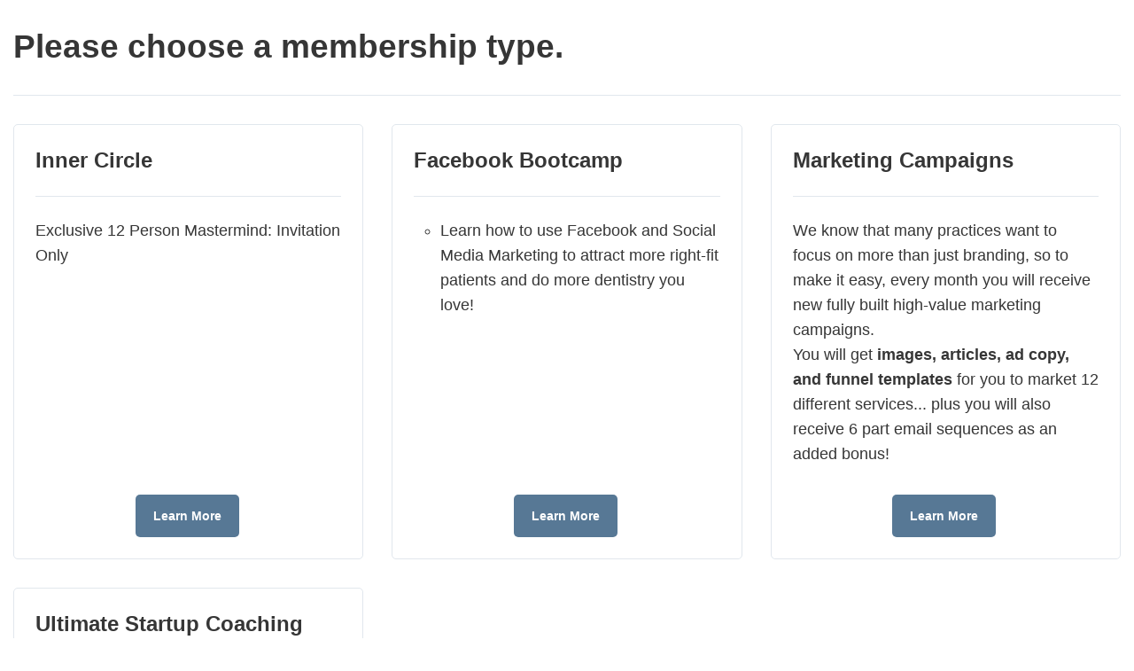

--- FILE ---
content_type: text/html; charset=UTF-8
request_url: https://members.deliveringwow.com/courses/safe-amalgam-removal-3/
body_size: 8853
content:
<!DOCTYPE html>
<html lang="en-US">
<head>
  <meta charset="UTF-8">
  <meta name="viewport" content="width=device-width">
  <meta name='robots' content='index, follow, max-image-preview:large, max-snippet:-1, max-video-preview:-1' />
	<style>img:is([sizes="auto" i], [sizes^="auto," i]) { contain-intrinsic-size: 3000px 1500px }</style>
	
	<!-- This site is optimized with the Yoast SEO plugin v24.7 - https://yoast.com/wordpress/plugins/seo/ -->
	<title>Safe Amalgam Removal - Delivering Wow Dental Education™</title>
	<link rel="canonical" href="https://members.deliveringwow.com/courses/safe-amalgam-removal-3/" />
	<meta property="og:locale" content="en_US" />
	<meta property="og:type" content="article" />
	<meta property="og:title" content="Safe Amalgam Removal - Delivering Wow Dental Education™" />
	<meta property="og:url" content="https://members.deliveringwow.com/courses/safe-amalgam-removal-3/" />
	<meta property="og:site_name" content="Delivering Wow Dental Education™" />
	<meta property="og:image" content="https://members.deliveringwow.com/wp-content/uploads/2022/12/DWOW-51.png" />
	<meta property="og:image:width" content="500" />
	<meta property="og:image:height" content="334" />
	<meta property="og:image:type" content="image/png" />
	<meta name="twitter:card" content="summary_large_image" />
	<script type="application/ld+json" class="yoast-schema-graph">{"@context":"https://schema.org","@graph":[{"@type":"WebPage","@id":"https://members.deliveringwow.com/courses/safe-amalgam-removal-3/","url":"https://members.deliveringwow.com/courses/safe-amalgam-removal-3/","name":"Safe Amalgam Removal - Delivering Wow Dental Education™","isPartOf":{"@id":"https://members.deliveringwow.com/#website"},"datePublished":"2019-03-28T22:49:40+00:00","breadcrumb":{"@id":"https://members.deliveringwow.com/courses/safe-amalgam-removal-3/#breadcrumb"},"inLanguage":"en-US","potentialAction":[{"@type":"ReadAction","target":["https://members.deliveringwow.com/courses/safe-amalgam-removal-3/"]}]},{"@type":"BreadcrumbList","@id":"https://members.deliveringwow.com/courses/safe-amalgam-removal-3/#breadcrumb","itemListElement":[{"@type":"ListItem","position":1,"name":"Home","item":"https://members.deliveringwow.com/"},{"@type":"ListItem","position":2,"name":"Course","item":"https://members.deliveringwow.com/courses/"},{"@type":"ListItem","position":3,"name":"Safe Amalgam Removal"}]},{"@type":"WebSite","@id":"https://members.deliveringwow.com/#website","url":"https://members.deliveringwow.com/","name":"Delivering Wow Dental Education™","description":"Dentistry&#039;s Most Comprehensive Business Coaching &amp; Online Education For Doctors and The Entire Team.","publisher":{"@id":"https://members.deliveringwow.com/#organization"},"potentialAction":[{"@type":"SearchAction","target":{"@type":"EntryPoint","urlTemplate":"https://members.deliveringwow.com/?s={search_term_string}"},"query-input":{"@type":"PropertyValueSpecification","valueRequired":true,"valueName":"search_term_string"}}],"inLanguage":"en-US"},{"@type":"Organization","@id":"https://members.deliveringwow.com/#organization","name":"Delivering Wow Dental Education™","url":"https://members.deliveringwow.com/","logo":{"@type":"ImageObject","inLanguage":"en-US","@id":"https://members.deliveringwow.com/#/schema/logo/image/","url":"https://members.deliveringwow.com/wp-content/uploads/2022/12/DWOW-51.png","contentUrl":"https://members.deliveringwow.com/wp-content/uploads/2022/12/DWOW-51.png","width":500,"height":334,"caption":"Delivering Wow Dental Education™"},"image":{"@id":"https://members.deliveringwow.com/#/schema/logo/image/"}}]}</script>
	<!-- / Yoast SEO plugin. -->


<link rel="alternate" type="application/rss+xml" title="Delivering Wow Dental Education™ &raquo; Feed" href="https://members.deliveringwow.com/feed/" />
<link rel="alternate" type="application/rss+xml" title="Delivering Wow Dental Education™ &raquo; Comments Feed" href="https://members.deliveringwow.com/comments/feed/" />
<script>
window._wpemojiSettings = {"baseUrl":"https:\/\/s.w.org\/images\/core\/emoji\/15.0.3\/72x72\/","ext":".png","svgUrl":"https:\/\/s.w.org\/images\/core\/emoji\/15.0.3\/svg\/","svgExt":".svg","source":{"concatemoji":"https:\/\/members.deliveringwow.com\/wp-includes\/js\/wp-emoji-release.min.js?ver=6.7.4"}};
/*! This file is auto-generated */
!function(i,n){var o,s,e;function c(e){try{var t={supportTests:e,timestamp:(new Date).valueOf()};sessionStorage.setItem(o,JSON.stringify(t))}catch(e){}}function p(e,t,n){e.clearRect(0,0,e.canvas.width,e.canvas.height),e.fillText(t,0,0);var t=new Uint32Array(e.getImageData(0,0,e.canvas.width,e.canvas.height).data),r=(e.clearRect(0,0,e.canvas.width,e.canvas.height),e.fillText(n,0,0),new Uint32Array(e.getImageData(0,0,e.canvas.width,e.canvas.height).data));return t.every(function(e,t){return e===r[t]})}function u(e,t,n){switch(t){case"flag":return n(e,"\ud83c\udff3\ufe0f\u200d\u26a7\ufe0f","\ud83c\udff3\ufe0f\u200b\u26a7\ufe0f")?!1:!n(e,"\ud83c\uddfa\ud83c\uddf3","\ud83c\uddfa\u200b\ud83c\uddf3")&&!n(e,"\ud83c\udff4\udb40\udc67\udb40\udc62\udb40\udc65\udb40\udc6e\udb40\udc67\udb40\udc7f","\ud83c\udff4\u200b\udb40\udc67\u200b\udb40\udc62\u200b\udb40\udc65\u200b\udb40\udc6e\u200b\udb40\udc67\u200b\udb40\udc7f");case"emoji":return!n(e,"\ud83d\udc26\u200d\u2b1b","\ud83d\udc26\u200b\u2b1b")}return!1}function f(e,t,n){var r="undefined"!=typeof WorkerGlobalScope&&self instanceof WorkerGlobalScope?new OffscreenCanvas(300,150):i.createElement("canvas"),a=r.getContext("2d",{willReadFrequently:!0}),o=(a.textBaseline="top",a.font="600 32px Arial",{});return e.forEach(function(e){o[e]=t(a,e,n)}),o}function t(e){var t=i.createElement("script");t.src=e,t.defer=!0,i.head.appendChild(t)}"undefined"!=typeof Promise&&(o="wpEmojiSettingsSupports",s=["flag","emoji"],n.supports={everything:!0,everythingExceptFlag:!0},e=new Promise(function(e){i.addEventListener("DOMContentLoaded",e,{once:!0})}),new Promise(function(t){var n=function(){try{var e=JSON.parse(sessionStorage.getItem(o));if("object"==typeof e&&"number"==typeof e.timestamp&&(new Date).valueOf()<e.timestamp+604800&&"object"==typeof e.supportTests)return e.supportTests}catch(e){}return null}();if(!n){if("undefined"!=typeof Worker&&"undefined"!=typeof OffscreenCanvas&&"undefined"!=typeof URL&&URL.createObjectURL&&"undefined"!=typeof Blob)try{var e="postMessage("+f.toString()+"("+[JSON.stringify(s),u.toString(),p.toString()].join(",")+"));",r=new Blob([e],{type:"text/javascript"}),a=new Worker(URL.createObjectURL(r),{name:"wpTestEmojiSupports"});return void(a.onmessage=function(e){c(n=e.data),a.terminate(),t(n)})}catch(e){}c(n=f(s,u,p))}t(n)}).then(function(e){for(var t in e)n.supports[t]=e[t],n.supports.everything=n.supports.everything&&n.supports[t],"flag"!==t&&(n.supports.everythingExceptFlag=n.supports.everythingExceptFlag&&n.supports[t]);n.supports.everythingExceptFlag=n.supports.everythingExceptFlag&&!n.supports.flag,n.DOMReady=!1,n.readyCallback=function(){n.DOMReady=!0}}).then(function(){return e}).then(function(){var e;n.supports.everything||(n.readyCallback(),(e=n.source||{}).concatemoji?t(e.concatemoji):e.wpemoji&&e.twemoji&&(t(e.twemoji),t(e.wpemoji)))}))}((window,document),window._wpemojiSettings);
</script>
<link rel='stylesheet' id='ec-style-css' href='https://members.deliveringwow.com/wp-content/plugins/wpep/interface/style.css?ver=2.2.3.8' media='all' />
<style id='wp-emoji-styles-inline-css'>

	img.wp-smiley, img.emoji {
		display: inline !important;
		border: none !important;
		box-shadow: none !important;
		height: 1em !important;
		width: 1em !important;
		margin: 0 0.07em !important;
		vertical-align: -0.1em !important;
		background: none !important;
		padding: 0 !important;
	}
</style>
<link rel='stylesheet' id='wp-block-library-css' href='https://members.deliveringwow.com/wp-includes/css/dist/block-library/style.min.css?ver=6.7.4' media='all' />
<style id='classic-theme-styles-inline-css'>
/*! This file is auto-generated */
.wp-block-button__link{color:#fff;background-color:#32373c;border-radius:9999px;box-shadow:none;text-decoration:none;padding:calc(.667em + 2px) calc(1.333em + 2px);font-size:1.125em}.wp-block-file__button{background:#32373c;color:#fff;text-decoration:none}
</style>
<style id='global-styles-inline-css'>
:root{--wp--preset--aspect-ratio--square: 1;--wp--preset--aspect-ratio--4-3: 4/3;--wp--preset--aspect-ratio--3-4: 3/4;--wp--preset--aspect-ratio--3-2: 3/2;--wp--preset--aspect-ratio--2-3: 2/3;--wp--preset--aspect-ratio--16-9: 16/9;--wp--preset--aspect-ratio--9-16: 9/16;--wp--preset--color--black: #000000;--wp--preset--color--cyan-bluish-gray: #abb8c3;--wp--preset--color--white: #ffffff;--wp--preset--color--pale-pink: #f78da7;--wp--preset--color--vivid-red: #cf2e2e;--wp--preset--color--luminous-vivid-orange: #ff6900;--wp--preset--color--luminous-vivid-amber: #fcb900;--wp--preset--color--light-green-cyan: #7bdcb5;--wp--preset--color--vivid-green-cyan: #00d084;--wp--preset--color--pale-cyan-blue: #8ed1fc;--wp--preset--color--vivid-cyan-blue: #0693e3;--wp--preset--color--vivid-purple: #9b51e0;--wp--preset--gradient--vivid-cyan-blue-to-vivid-purple: linear-gradient(135deg,rgba(6,147,227,1) 0%,rgb(155,81,224) 100%);--wp--preset--gradient--light-green-cyan-to-vivid-green-cyan: linear-gradient(135deg,rgb(122,220,180) 0%,rgb(0,208,130) 100%);--wp--preset--gradient--luminous-vivid-amber-to-luminous-vivid-orange: linear-gradient(135deg,rgba(252,185,0,1) 0%,rgba(255,105,0,1) 100%);--wp--preset--gradient--luminous-vivid-orange-to-vivid-red: linear-gradient(135deg,rgba(255,105,0,1) 0%,rgb(207,46,46) 100%);--wp--preset--gradient--very-light-gray-to-cyan-bluish-gray: linear-gradient(135deg,rgb(238,238,238) 0%,rgb(169,184,195) 100%);--wp--preset--gradient--cool-to-warm-spectrum: linear-gradient(135deg,rgb(74,234,220) 0%,rgb(151,120,209) 20%,rgb(207,42,186) 40%,rgb(238,44,130) 60%,rgb(251,105,98) 80%,rgb(254,248,76) 100%);--wp--preset--gradient--blush-light-purple: linear-gradient(135deg,rgb(255,206,236) 0%,rgb(152,150,240) 100%);--wp--preset--gradient--blush-bordeaux: linear-gradient(135deg,rgb(254,205,165) 0%,rgb(254,45,45) 50%,rgb(107,0,62) 100%);--wp--preset--gradient--luminous-dusk: linear-gradient(135deg,rgb(255,203,112) 0%,rgb(199,81,192) 50%,rgb(65,88,208) 100%);--wp--preset--gradient--pale-ocean: linear-gradient(135deg,rgb(255,245,203) 0%,rgb(182,227,212) 50%,rgb(51,167,181) 100%);--wp--preset--gradient--electric-grass: linear-gradient(135deg,rgb(202,248,128) 0%,rgb(113,206,126) 100%);--wp--preset--gradient--midnight: linear-gradient(135deg,rgb(2,3,129) 0%,rgb(40,116,252) 100%);--wp--preset--font-size--small: 13px;--wp--preset--font-size--medium: 20px;--wp--preset--font-size--large: 36px;--wp--preset--font-size--x-large: 42px;--wp--preset--spacing--20: 0.44rem;--wp--preset--spacing--30: 0.67rem;--wp--preset--spacing--40: 1rem;--wp--preset--spacing--50: 1.5rem;--wp--preset--spacing--60: 2.25rem;--wp--preset--spacing--70: 3.38rem;--wp--preset--spacing--80: 5.06rem;--wp--preset--shadow--natural: 6px 6px 9px rgba(0, 0, 0, 0.2);--wp--preset--shadow--deep: 12px 12px 50px rgba(0, 0, 0, 0.4);--wp--preset--shadow--sharp: 6px 6px 0px rgba(0, 0, 0, 0.2);--wp--preset--shadow--outlined: 6px 6px 0px -3px rgba(255, 255, 255, 1), 6px 6px rgba(0, 0, 0, 1);--wp--preset--shadow--crisp: 6px 6px 0px rgba(0, 0, 0, 1);}:where(.is-layout-flex){gap: 0.5em;}:where(.is-layout-grid){gap: 0.5em;}body .is-layout-flex{display: flex;}.is-layout-flex{flex-wrap: wrap;align-items: center;}.is-layout-flex > :is(*, div){margin: 0;}body .is-layout-grid{display: grid;}.is-layout-grid > :is(*, div){margin: 0;}:where(.wp-block-columns.is-layout-flex){gap: 2em;}:where(.wp-block-columns.is-layout-grid){gap: 2em;}:where(.wp-block-post-template.is-layout-flex){gap: 1.25em;}:where(.wp-block-post-template.is-layout-grid){gap: 1.25em;}.has-black-color{color: var(--wp--preset--color--black) !important;}.has-cyan-bluish-gray-color{color: var(--wp--preset--color--cyan-bluish-gray) !important;}.has-white-color{color: var(--wp--preset--color--white) !important;}.has-pale-pink-color{color: var(--wp--preset--color--pale-pink) !important;}.has-vivid-red-color{color: var(--wp--preset--color--vivid-red) !important;}.has-luminous-vivid-orange-color{color: var(--wp--preset--color--luminous-vivid-orange) !important;}.has-luminous-vivid-amber-color{color: var(--wp--preset--color--luminous-vivid-amber) !important;}.has-light-green-cyan-color{color: var(--wp--preset--color--light-green-cyan) !important;}.has-vivid-green-cyan-color{color: var(--wp--preset--color--vivid-green-cyan) !important;}.has-pale-cyan-blue-color{color: var(--wp--preset--color--pale-cyan-blue) !important;}.has-vivid-cyan-blue-color{color: var(--wp--preset--color--vivid-cyan-blue) !important;}.has-vivid-purple-color{color: var(--wp--preset--color--vivid-purple) !important;}.has-black-background-color{background-color: var(--wp--preset--color--black) !important;}.has-cyan-bluish-gray-background-color{background-color: var(--wp--preset--color--cyan-bluish-gray) !important;}.has-white-background-color{background-color: var(--wp--preset--color--white) !important;}.has-pale-pink-background-color{background-color: var(--wp--preset--color--pale-pink) !important;}.has-vivid-red-background-color{background-color: var(--wp--preset--color--vivid-red) !important;}.has-luminous-vivid-orange-background-color{background-color: var(--wp--preset--color--luminous-vivid-orange) !important;}.has-luminous-vivid-amber-background-color{background-color: var(--wp--preset--color--luminous-vivid-amber) !important;}.has-light-green-cyan-background-color{background-color: var(--wp--preset--color--light-green-cyan) !important;}.has-vivid-green-cyan-background-color{background-color: var(--wp--preset--color--vivid-green-cyan) !important;}.has-pale-cyan-blue-background-color{background-color: var(--wp--preset--color--pale-cyan-blue) !important;}.has-vivid-cyan-blue-background-color{background-color: var(--wp--preset--color--vivid-cyan-blue) !important;}.has-vivid-purple-background-color{background-color: var(--wp--preset--color--vivid-purple) !important;}.has-black-border-color{border-color: var(--wp--preset--color--black) !important;}.has-cyan-bluish-gray-border-color{border-color: var(--wp--preset--color--cyan-bluish-gray) !important;}.has-white-border-color{border-color: var(--wp--preset--color--white) !important;}.has-pale-pink-border-color{border-color: var(--wp--preset--color--pale-pink) !important;}.has-vivid-red-border-color{border-color: var(--wp--preset--color--vivid-red) !important;}.has-luminous-vivid-orange-border-color{border-color: var(--wp--preset--color--luminous-vivid-orange) !important;}.has-luminous-vivid-amber-border-color{border-color: var(--wp--preset--color--luminous-vivid-amber) !important;}.has-light-green-cyan-border-color{border-color: var(--wp--preset--color--light-green-cyan) !important;}.has-vivid-green-cyan-border-color{border-color: var(--wp--preset--color--vivid-green-cyan) !important;}.has-pale-cyan-blue-border-color{border-color: var(--wp--preset--color--pale-cyan-blue) !important;}.has-vivid-cyan-blue-border-color{border-color: var(--wp--preset--color--vivid-cyan-blue) !important;}.has-vivid-purple-border-color{border-color: var(--wp--preset--color--vivid-purple) !important;}.has-vivid-cyan-blue-to-vivid-purple-gradient-background{background: var(--wp--preset--gradient--vivid-cyan-blue-to-vivid-purple) !important;}.has-light-green-cyan-to-vivid-green-cyan-gradient-background{background: var(--wp--preset--gradient--light-green-cyan-to-vivid-green-cyan) !important;}.has-luminous-vivid-amber-to-luminous-vivid-orange-gradient-background{background: var(--wp--preset--gradient--luminous-vivid-amber-to-luminous-vivid-orange) !important;}.has-luminous-vivid-orange-to-vivid-red-gradient-background{background: var(--wp--preset--gradient--luminous-vivid-orange-to-vivid-red) !important;}.has-very-light-gray-to-cyan-bluish-gray-gradient-background{background: var(--wp--preset--gradient--very-light-gray-to-cyan-bluish-gray) !important;}.has-cool-to-warm-spectrum-gradient-background{background: var(--wp--preset--gradient--cool-to-warm-spectrum) !important;}.has-blush-light-purple-gradient-background{background: var(--wp--preset--gradient--blush-light-purple) !important;}.has-blush-bordeaux-gradient-background{background: var(--wp--preset--gradient--blush-bordeaux) !important;}.has-luminous-dusk-gradient-background{background: var(--wp--preset--gradient--luminous-dusk) !important;}.has-pale-ocean-gradient-background{background: var(--wp--preset--gradient--pale-ocean) !important;}.has-electric-grass-gradient-background{background: var(--wp--preset--gradient--electric-grass) !important;}.has-midnight-gradient-background{background: var(--wp--preset--gradient--midnight) !important;}.has-small-font-size{font-size: var(--wp--preset--font-size--small) !important;}.has-medium-font-size{font-size: var(--wp--preset--font-size--medium) !important;}.has-large-font-size{font-size: var(--wp--preset--font-size--large) !important;}.has-x-large-font-size{font-size: var(--wp--preset--font-size--x-large) !important;}
:where(.wp-block-post-template.is-layout-flex){gap: 1.25em;}:where(.wp-block-post-template.is-layout-grid){gap: 1.25em;}
:where(.wp-block-columns.is-layout-flex){gap: 2em;}:where(.wp-block-columns.is-layout-grid){gap: 2em;}
:root :where(.wp-block-pullquote){font-size: 1.5em;line-height: 1.6;}
</style>
<link rel='stylesheet' id='axis-css' href='https://members.deliveringwow.com/wp-content/themes/axis/style.css?ver=1.3.0' media='all' />
<script src="https://members.deliveringwow.com/wp-includes/js/jquery/jquery.min.js?ver=3.7.1" id="jquery-core-js"></script>
<script src="https://members.deliveringwow.com/wp-includes/js/jquery/jquery-migrate.min.js?ver=3.4.1" id="jquery-migrate-js"></script>
<link rel="https://api.w.org/" href="https://members.deliveringwow.com/wp-json/" /><link rel="EditURI" type="application/rsd+xml" title="RSD" href="https://members.deliveringwow.com/xmlrpc.php?rsd" />
<meta name="generator" content="WordPress 6.7.4" />
<link rel='shortlink' href='https://members.deliveringwow.com/?p=32808' />
<link rel="alternate" title="oEmbed (JSON)" type="application/json+oembed" href="https://members.deliveringwow.com/wp-json/oembed/1.0/embed?url=https%3A%2F%2Fmembers.deliveringwow.com%2Fcourses%2Fsafe-amalgam-removal-3%2F" />
<link rel="alternate" title="oEmbed (XML)" type="text/xml+oembed" href="https://members.deliveringwow.com/wp-json/oembed/1.0/embed?url=https%3A%2F%2Fmembers.deliveringwow.com%2Fcourses%2Fsafe-amalgam-removal-3%2F&#038;format=xml" />
<meta name="facebook-domain-verification" content="vobth8b4ekxtzcap6wt2itivzgzgif" />

<script src="https://cdn.searchie.io/js/client.js"></script>

<script type="text/javascript">
  window.Searchie = {
    team: 'bMmYBQM',
    user: {
        tracking_id: YOUR_AUDIENCE_ID,
        email: "YOUR_AUDIENCE_EMAIL",
        name: "YOUR_AUDIENCE_NAME",
      }
    };
</script>
<script src="https://cdn.searchie.io/js/client.js"></script>

<script>var HIDE_POWERED_BY_GORGIAS = true;</script>

    <style type="text/css">
      :root {
        --axis-body-color:#000000;
        --axis-header-bg:#ffffff;
        --axis-header-color:#285473;
        --axis-gray: #6c757d;
        --axis-dark: #495057;
        --axis-info: #6580AC;
        --axis-blue: #ced4da;
        --axis-white: #ffffff;
        --axis-light: #f8f9fa;
        --axis-danger: #ef3b05;
        --axis-primary: #285473;
        --axis-dark-gray: #212529;
        --axis-secondary: #8F9CB1;
        --axis-border-gray: #B9B9B9;
        --axis-primary-border-color: #E1E7ED;
        --axis-form-border: #E1E7ED;
        --axis-link: #0294ff;
        --axis-content-layout-bg: #ffffff;
        --axis-content-link: #1d86ff;
        --axis-fieldset-border: #E1E7ED;
        --axis-content-success:#2BBF16;
        --axis-content-success-hover:#1c8300;
        --axis-sidebar-hr-color: #ACBDCE;
        --axis-sidebar-bg:#ffffff;

        --axis-sidebar-link-color:#285473;
        --axis-sidebar-icon-color:#6580ac;
        --axis-footer-bg:#ffffff;
        --axis-footer-color:#8F9CB1;

        --axis-media-border-color: #C4C6C9;
        --axis-sidebar-search-color: #9CB4CC;

        --axis-p: 18px;
        --axis-p-weight: 400;

        --axis-h1: 47px;
        --axis-h1-weight: 500;

        --axis-h2: 37px;
        --axis-h2-weight: 500;

        --axis-h3: 29px;
        --axis-h3-weight: 500;

        --axis-h4: 23px;
        --axis-h4-weight: 500;

        --axis-h5: 18px;
        --axis-h5-weight: 500;

        --axis-h6: 14px;
        --axis-h6-weight: 500;
      }
      .custom-logo-link img {
        width:172px;
        height:auto;
      }

      html.darkmode {
        --axis-gray: #161E29;
        --axis-blue: #2E3C51;

        --axis-body-color: #FFFFFF;
        --axis-header-bg: #161E29;
        --axis-header-color: #FFFFFF;

        --axis-white: #161E29;
        --axis-dark-gray: #FFFFFF;
        --axis-primary-border-color: #2E3C51;
      }
    </style>
    <meta name="generator" content="Elementor 3.28.0; features: additional_custom_breakpoints, e_local_google_fonts; settings: css_print_method-external, google_font-enabled, font_display-auto">
			<style>
				.e-con.e-parent:nth-of-type(n+4):not(.e-lazyloaded):not(.e-no-lazyload),
				.e-con.e-parent:nth-of-type(n+4):not(.e-lazyloaded):not(.e-no-lazyload) * {
					background-image: none !important;
				}
				@media screen and (max-height: 1024px) {
					.e-con.e-parent:nth-of-type(n+3):not(.e-lazyloaded):not(.e-no-lazyload),
					.e-con.e-parent:nth-of-type(n+3):not(.e-lazyloaded):not(.e-no-lazyload) * {
						background-image: none !important;
					}
				}
				@media screen and (max-height: 640px) {
					.e-con.e-parent:nth-of-type(n+2):not(.e-lazyloaded):not(.e-no-lazyload),
					.e-con.e-parent:nth-of-type(n+2):not(.e-lazyloaded):not(.e-no-lazyload) * {
						background-image: none !important;
					}
				}
			</style>
			<link rel="icon" href="https://members.deliveringwow.com/wp-content/uploads/2022/08/cropped-profile_2-32x32.png" sizes="32x32" />
<link rel="icon" href="https://members.deliveringwow.com/wp-content/uploads/2022/08/cropped-profile_2-192x192.png" sizes="192x192" />
<link rel="apple-touch-icon" href="https://members.deliveringwow.com/wp-content/uploads/2022/08/cropped-profile_2-180x180.png" />
<meta name="msapplication-TileImage" content="https://members.deliveringwow.com/wp-content/uploads/2022/08/cropped-profile_2-270x270.png" />
		<style id="wp-custom-css">
			/** AXIS: FOOTER **/
#axis-footer p{
	color:#183892 !important;
}

@media only screen and (min-width: 1000px) {
/** HEADER: LOGO **/
.custom-logo-link img{
	width:250px !important;
}
}

#axis-footer a{
	color:#183892 !important;
}

/* Notification Circle */
[data-ec-component="discussion-menu-notifications"] > [data-ec-component-dmn-section="title_container"] > [data-ec-component-dmn-section="icon_container"] > [data-ec-component-dmn-section="icon"]{
	background: #dc3545 !important;
}


/* MENU: Upgrade Link */

.axis-navbar .axis-nav-link, .axis-dropdown-menu .axis-nav-link{
	opacity:1 !important;	
}

/* Searchie Popup z-index*/

.menu-item-20511 a{
	color:#FF7F4F !important;
	border-radius:3px;
margin-left:15px;
}

#searchie-container{
	z-index:999999 !important;
}

/* HEADER: Dropdown Icon */
.axis-mt-1{
	margin-top:0px !important;
}


/* PROFILE PAGE : Get Started Button */
.get_started_btn{
	color:#fff !important;
	background-color:#ff7134;
	font-weight:bold;
	font-size:14px;
	padding:14px;
	border-radius:4px;
	text-decoration:none !important;
	display: block;
 	text-align: center;
}

.get_started_btn:hover{
	opacity:0.9;
}

.quick_start_btn{
	color:#fff !important;
	background-color:#577894;
	font-weight:bold !important;
	font-size:14px !important;
	line-height:1.3em !important;
	padding:14px !important;
	border-radius:4px;
	text-decoration:none !important;
	display:block !;
	text-align: center;
	float:right;
	margin:-17px 20px 20px!important;
}

.quick_start_btn:hover{
	opacity:0.9;
}


/* SID Review your idennntification details */




@media only screen and (min-width: 800px) {
	
[data-ec-component="user-sid-collection"]{
width: 600px !important;
	padding:20px;
    margin: 20px auto;	
}
	
}

[data-ec-component="user-sid-collection"]>[data-ec-component-user-sid-collection-container^="field_"]>label{
	width: 170px !important;
}

[data-ec-component="user-sid-collection"]>[data-ec-component-user-sid-collection-container^="field_"]>input[type="text"]{
    width: calc( 100% - 190px) !important;
}

@media (max-width: 767px){
[data-ec-component="user-sid-collection"] {
    padding: 20px !important;
}
	
[data-ec-component="user-sid-collection"]>[data-ec-component-user-sid-collection-container^="field_"]>input[type="text"]{
    width: 100% !important;
}

}





[data-ec-component="tt-scorecard"] [data-ec-component-tt-scorecard-section="metric_instructions_tooltip"]>span{
	color:#577894 !important;
}





.ec-highlight-search-term{
	    font-weight: bold;
}



/* Remove bookmark and center text
https://members.deliveringwow.com/courses/marketing-5/ */

.marketing-resources [data-ec-component="index-page-courses"]>[data-ec-component-index-page-courses-section="item"]>[data-ec-component-index-page-courses-section="title_and_bookmark"]{text-align:center;padding-right: 0;}


.marketing-resources [data-ec-component="index-page-courses"]>[data-ec-component-index-page-courses-section="item"]>[data-ec-component-index-page-courses-section="title_and_bookmark"] [data-ec-component-index-page-courses-trigger^="bookmark_"]{display:none;}play youtube
xporn
xnxx
Phim sex
Uk Public Liability Insurance
How To Blur Out Your House On Google Maps
Pure Massage Riverview
Brendan Gallagher Girlfriend
World Cup Netherlands Vs Argentina
Marauda
Daily Lister Craigslist
Travel Insurance For Canada
Adullam Cave
Best Women S Soccer Players
Saudi Arabia Us
English To Bulgaria
Porn vido indan
Chopped Hazelnuts
Jordan Binnington Injury
Hopper S4
Tracksuit Set Women
Food In Portree Scotland
How Much Is A Fitbit
Aircraft Right Of Way Rules
play youtube
play youtube
xhamster
vvlx
xvideos
xporn
sex việt
Phim sex
down tiktok
mp3play
Rita Lee
Justin Herbert Joe Burrow
Mindful Chef Review
Nextlove Listen
Why Is It Ronaldos Last World Cupsam Pittman Salary
Www Cnbc Com
Epstein Death
Waitrose Warwick Way
		</style>
		  <style>
    html {
      overflow : auto !important;
    }
    body {
      background: var( --ec-color ) !important;
      overflow  : auto !important;
      padding   : 0 !important;
      margin    : 0 !important;
    }

    .wpep-se-checkout-wrapper {
      width      : 100%;
      margin     : 0 auto;
      padding    : 30px 15px !important;
      max-width  : 1400px !important;
      background : transparent !important;
      -moz-box-shadow    : none !important;
      -webkit-box-shadow : none !important;
      box-shadow         : none !important;
    }
  </style>
</head>

<body class="courses-template-default single single-courses postid-32808 wp-custom-logo ec-se-checkout-page-template elementor-default elementor-kit-10219">
  <div class="wpep-se-checkout-wrapper">
          <div data-ec-component="se-checkout-choose-membership" 
               data-ec-component-args="{&quot;title&quot;:&quot;Please choose a membership type.&quot;,&quot;description&quot;:&quot;&quot;,&quot;membership_options&quot;:[{&quot;title&quot;:&quot;Inner Circle&quot;,&quot;description&quot;:&quot;&lt;p&gt;Exclusive 12 Person Mastermind: Invitation Only&lt;\/p&gt;\n&quot;,&quot;link&quot;:&quot;https:\/\/members.deliveringwow.com\/wpep_se_membership\/inner-cirlcre\/&quot;,&quot;link_title&quot;:&quot;Learn More&quot;},{&quot;title&quot;:&quot;Facebook Bootcamp&quot;,&quot;description&quot;:&quot;&lt;ul&gt;\n&lt;li&gt;Learn how to use Facebook and Social Media Marketing to attract more right-fit patients and do more dentistry you love!&lt;\/li&gt;\n&lt;\/ul&gt;\n&quot;,&quot;link&quot;:&quot;https:\/\/deliveringwow.com\/programs\/&quot;,&quot;link_title&quot;:&quot;Learn More&quot;},{&quot;title&quot;:&quot;Marketing Campaigns&quot;,&quot;description&quot;:&quot;&lt;div&gt;We know that many practices want to focus on more than just branding, so to make it easy, every month you will receive new fully built high-value marketing campaigns.&lt;\/div&gt;\n&lt;div&gt;&lt;\/div&gt;\n&lt;div&gt;You will get\u00a0&lt;b&gt;images, articles, ad copy, and funnel templates\u00a0&lt;\/b&gt;for you to market 12 different services... plus you will also receive 6 part email sequences as an&lt;\/div&gt;\n&lt;div&gt;added bonus!&lt;\/div&gt;\n&quot;,&quot;link&quot;:&quot;https:\/\/www.deliveringwowmarketing.com\/campaigns&quot;,&quot;link_title&quot;:&quot;Learn More&quot;},{&quot;title&quot;:&quot;Ultimate Startup Coaching&quot;,&quot;description&quot;:&quot;&quot;,&quot;link&quot;:&quot;https:\/\/www.ultimatestartupcoaching.com\/&quot;,&quot;link_title&quot;:&quot;Learn More&quot;}]}"></div>      </div>

  <style type="text/css">:root { 
--ec-primary-color : #577895;
--ec-secondary-color : #7993ab;
--ec-index-page-button-color : #ffffff;
--ec-index-page-button-background-color : #7993ab;
--ec-index-page-ribbon-color : #ffffff;
--ec-index-page-ribbon-background-color : #168bea;
--ec-layout-background : #ffffff;
--ec-font-family : Calibri, sans-serif;
}
</style>			<script>
				const lazyloadRunObserver = () => {
					const lazyloadBackgrounds = document.querySelectorAll( `.e-con.e-parent:not(.e-lazyloaded)` );
					const lazyloadBackgroundObserver = new IntersectionObserver( ( entries ) => {
						entries.forEach( ( entry ) => {
							if ( entry.isIntersecting ) {
								let lazyloadBackground = entry.target;
								if( lazyloadBackground ) {
									lazyloadBackground.classList.add( 'e-lazyloaded' );
								}
								lazyloadBackgroundObserver.unobserve( entry.target );
							}
						});
					}, { rootMargin: '200px 0px 200px 0px' } );
					lazyloadBackgrounds.forEach( ( lazyloadBackground ) => {
						lazyloadBackgroundObserver.observe( lazyloadBackground );
					} );
				};
				const events = [
					'DOMContentLoaded',
					'elementor/lazyload/observe',
				];
				events.forEach( ( event ) => {
					document.addEventListener( event, lazyloadRunObserver );
				} );
			</script>
			<script src="https://members.deliveringwow.com/wp-includes/js/underscore.min.js?ver=1.13.7" id="underscore-js"></script>
<script id="wp-util-js-extra">
var _wpUtilSettings = {"ajax":{"url":"\/wp-admin\/admin-ajax.php"}};
</script>
<script src="https://members.deliveringwow.com/wp-includes/js/wp-util.min.js?ver=6.7.4" id="wp-util-js"></script>
<script src="https://members.deliveringwow.com/wp-includes/js/dist/vendor/lodash.min.js?ver=4.17.21" id="lodash-js"></script>
<script id="lodash-js-after">
window.lodash = _.noConflict();
</script>
<script id="elearncommerce-js-extra">
var ec_init_data = {"ajax_url":"https:\/\/members.deliveringwow.com\/wp-admin\/admin-ajax.php","action":"wpep\/misc\/application-data","identifier":"4b810f0566d93299bad28d52bb4b2479"};
</script>
<script src="https://members.deliveringwow.com/wp-content/plugins/wpep/interface/app.min.js?ver=2.2.3.8" id="elearncommerce-js"></script>
<script src="https://members.deliveringwow.com/wp-content/themes/axis/assets/app.min.js?ver=1.3.0" id="axis-js"></script>
<script defer src="https://static.cloudflareinsights.com/beacon.min.js/vcd15cbe7772f49c399c6a5babf22c1241717689176015" integrity="sha512-ZpsOmlRQV6y907TI0dKBHq9Md29nnaEIPlkf84rnaERnq6zvWvPUqr2ft8M1aS28oN72PdrCzSjY4U6VaAw1EQ==" data-cf-beacon='{"version":"2024.11.0","token":"bdeb597ee276435a8610dfc89b58a4cd","r":1,"server_timing":{"name":{"cfCacheStatus":true,"cfEdge":true,"cfExtPri":true,"cfL4":true,"cfOrigin":true,"cfSpeedBrain":true},"location_startswith":null}}' crossorigin="anonymous"></script>
</body>
</html>


<!-- Page cached by LiteSpeed Cache 6.5.4 on 2026-02-02 15:35:22 -->

--- FILE ---
content_type: text/html
request_url: https://members.deliveringwow.com/wp-content/plugins/wpep-sales-engine/interface/component/se-checkout-choose-membership/template/default.html?version=2.2.3.8
body_size: -141
content:
<# if( data.title !== '' ) { #>
  <h2>{{ data.title }}</h2>
<# } #>

<# if( data.description !== '' ) { #>
  <div data-ec-component-se-checkout-choose-membership-section="editor_content">{{{ data.description }}}</div>
<# } #>

<ul>
  <# _.each( data.membership_options, function( membership_option ) { #>
    <li>
      <h3>{{ membership_option.title }}</h3>
      <div data-ec-component-se-checkout-choose-membership-section="editor_content">{{{ membership_option.description }}}</div>
      <p><a data-ec-button="primary" href="{{ membership_option.link }}">{{ membership_option.link_title }}</a></p>
    </li>
  <# }) #>
</ul>

--- FILE ---
content_type: text/css
request_url: https://members.deliveringwow.com/wp-content/plugins/wpep-sales-engine/interface/component/se-checkout-choose-membership/style.css?version=2.2.3.8
body_size: 516
content:
[data-ec-component="se-checkout-choose-membership"]>h2{font-family:var(--ec-font-family);font-size:var(--ec-text-title-font-size);font-style:var(--ec-text-title-font-style);font-weight:var(--ec-text-title-font-weight);line-height:var(--ec-text-title-line-height);color:var(--ec-text-title-color);text-transform:none;text-decoration:none;padding:0 0 var(--ec-spacing-type-primary) 0;margin:0 0 var(--ec-spacing-type-primary) 0;border-bottom:1px solid var(--ec-layout-primary-border-color)}[data-ec-component="se-checkout-choose-membership"] [data-ec-component-se-checkout-choose-membership-section="editor_content"]{font-family:var(--ec-font-family);font-size:var(--ec-text-default-font-size);font-style:var(--ec-text-default-font-style);font-weight:var(--ec-text-default-font-weight);line-height:var(--ec-text-default-line-height);color:var(--ec-text-default-color);overflow-wrap:break-word;margin:0 0 var(--ec-spacing-type-primary) 0}[data-ec-component="se-checkout-choose-membership"] [data-ec-component-se-checkout-choose-membership-section="editor_content"]>a,[data-ec-component="se-checkout-choose-membership"] [data-ec-component-se-checkout-choose-membership-section="editor_content"]>ul>li,[data-ec-component="se-checkout-choose-membership"] [data-ec-component-se-checkout-choose-membership-section="editor_content"]>ul>li>a,[data-ec-component="se-checkout-choose-membership"] [data-ec-component-se-checkout-choose-membership-section="editor_content"]>p>ul>li,[data-ec-component="se-checkout-choose-membership"] [data-ec-component-se-checkout-choose-membership-section="editor_content"]>p>ul>li a,[data-ec-component="se-checkout-choose-membership"] [data-ec-component-se-checkout-choose-membership-section="editor_content"]>p>ol>li,[data-ec-component="se-checkout-choose-membership"] [data-ec-component-se-checkout-choose-membership-section="editor_content"]>p>ol>li a,[data-ec-component="se-checkout-choose-membership"] [data-ec-component-se-checkout-choose-membership-section="editor_content"]>p>code,[data-ec-component="se-checkout-choose-membership"] [data-ec-component-se-checkout-choose-membership-section="editor_content"]>p>code a,[data-ec-component="se-checkout-choose-membership"] [data-ec-component-se-checkout-choose-membership-section="editor_content"]>p>pre,[data-ec-component="se-checkout-choose-membership"] [data-ec-component-se-checkout-choose-membership-section="editor_content"]>p>pre a,[data-ec-component="se-checkout-choose-membership"] [data-ec-component-se-checkout-choose-membership-section="editor_content"]>p,[data-ec-component="se-checkout-choose-membership"] [data-ec-component-se-checkout-choose-membership-section="editor_content"]>p a,[data-ec-component="se-checkout-choose-membership"] [data-ec-component-se-checkout-choose-membership-section="editor_content"]>p>blockquote,[data-ec-component="se-checkout-choose-membership"] [data-ec-component-se-checkout-choose-membership-section="editor_content"]>p>blockquote a,[data-ec-component="se-checkout-choose-membership"] [data-ec-component-se-checkout-choose-membership-section="editor_content"]>code,[data-ec-component="se-checkout-choose-membership"] [data-ec-component-se-checkout-choose-membership-section="editor_content"]>code a,[data-ec-component="se-checkout-choose-membership"] [data-ec-component-se-checkout-choose-membership-section="editor_content"]>pre,[data-ec-component="se-checkout-choose-membership"] [data-ec-component-se-checkout-choose-membership-section="editor_content"]>pre a{font-family:var(--ec-font-family);font-size:var(--ec-editor-content-default-font-size);font-style:var(--ec-editor-content-default-font-style);font-weight:var(--ec-editor-content-default-font-weight);line-height:var(--ec-editor-content-default-line-height);color:var(--ec-editor-content-default-color);margin:0}[data-ec-component="se-checkout-choose-membership"] [data-ec-component-se-checkout-choose-membership-section="editor_content"]>ul,[data-ec-component="se-checkout-choose-membership"] [data-ec-component-se-checkout-choose-membership-section="editor_content"]>ol{padding:0 0 0 30px;margin:0}[data-ec-component="se-checkout-choose-membership"] [data-ec-component-se-checkout-choose-membership-section="editor_content"]>ul>li,[data-ec-component="se-checkout-choose-membership"] [data-ec-component-se-checkout-choose-membership-section="editor_content"]>ol>li,[data-ec-component="se-checkout-choose-membership"] [data-ec-component-se-checkout-choose-membership-section="editor_content"]>p,[data-ec-component="se-checkout-choose-membership"] [data-ec-component-se-checkout-choose-membership-section="editor_content"] p,[data-ec-component="se-checkout-choose-membership"] [data-ec-component-se-checkout-choose-membership-section="editor_content"]>h1,[data-ec-component="se-checkout-choose-membership"] [data-ec-component-se-checkout-choose-membership-section="editor_content"]>h2,[data-ec-component="se-checkout-choose-membership"] [data-ec-component-se-checkout-choose-membership-section="editor_content"]>h3,[data-ec-component="se-checkout-choose-membership"] [data-ec-component-se-checkout-choose-membership-section="editor_content"]>h4,[data-ec-component="se-checkout-choose-membership"] [data-ec-component-se-checkout-choose-membership-section="editor_content"]>h5,[data-ec-component="se-checkout-choose-membership"] [data-ec-component-se-checkout-choose-membership-section="editor_content"]>h6{margin:0 0 10px 0}[data-ec-component="se-checkout-choose-membership"] [data-ec-component-se-checkout-choose-membership-section="editor_content"]>p:last-child{margin-bottom:0}[data-ec-component="se-checkout-choose-membership"] [data-ec-component-se-checkout-choose-membership-section="editor_content"]>h1,[data-ec-component="se-checkout-choose-membership"] [data-ec-component-se-checkout-choose-membership-section="editor_content"]>h2,[data-ec-component="se-checkout-choose-membership"] [data-ec-component-se-checkout-choose-membership-section="editor_content"]>h3,[data-ec-component="se-checkout-choose-membership"] [data-ec-component-se-checkout-choose-membership-section="editor_content"]>h4,[data-ec-component="se-checkout-choose-membership"] [data-ec-component-se-checkout-choose-membership-section="editor_content"]>h5,[data-ec-component="se-checkout-choose-membership"] [data-ec-component-se-checkout-choose-membership-section="editor_content"]>h6{font-weight:bold;line-height:var(--ec-editor-content-default-line-height)}[data-ec-component="se-checkout-choose-membership"] [data-ec-component-se-checkout-choose-membership-section="editor_content"]>h1{font-size:var(--ec-editor-content-h1-font-size)}[data-ec-component="se-checkout-choose-membership"] [data-ec-component-se-checkout-choose-membership-section="editor_content"]>h2{font-size:var(--ec-editor-content-h2-font-size)}[data-ec-component="se-checkout-choose-membership"] [data-ec-component-se-checkout-choose-membership-section="editor_content"]>h3{font-size:var(--ec-editor-content-h3-font-size)}[data-ec-component="se-checkout-choose-membership"] [data-ec-component-se-checkout-choose-membership-section="editor_content"]>h4{font-size:var(--ec-editor-content-h4-font-size)}[data-ec-component="se-checkout-choose-membership"] [data-ec-component-se-checkout-choose-membership-section="editor_content"]>h5{font-size:var(--ec-editor-content-h5-font-size)}[data-ec-component="se-checkout-choose-membership"] [data-ec-component-se-checkout-choose-membership-section="editor_content"]>h6{font-size:var(--ec-editor-content-h6-font-size)}[data-ec-component="se-checkout-choose-membership"] [data-ec-component-se-checkout-choose-membership-section="editor_content"] blockquote{--ec-editor-content-default-font-style: italic;padding:var(--ec-spacing-type-block-element) 0 var(--ec-spacing-type-block-element) var(--ec-spacing-type-block-wide);margin:var(--ec-spacing-type-block-element);border-left:3px solid var(--ec-layout-tertiary-border-color)}[data-ec-component="se-checkout-choose-membership"] [data-ec-component-se-checkout-choose-membership-section="editor_content"] iframe,[data-ec-component="se-checkout-choose-membership"] [data-ec-component-se-checkout-choose-membership-section="editor_content"] .issuuembed{max-width:100%}[data-ec-component="se-checkout-choose-membership"] [data-ec-component-se-checkout-choose-membership-section="editor_content"]>img,[data-ec-component="se-checkout-choose-membership"] [data-ec-component-se-checkout-choose-membership-section="editor_content"]>ul img,[data-ec-component="se-checkout-choose-membership"] [data-ec-component-se-checkout-choose-membership-section="editor_content"]>ol img,[data-ec-component="se-checkout-choose-membership"] [data-ec-component-se-checkout-choose-membership-section="editor_content"]>p img{display:block;max-width:100%;height:auto;margin:0;padding:0}[data-ec-component="se-checkout-choose-membership"] [data-ec-component-se-checkout-choose-membership-section="editor_content"]>img.alignleft,[data-ec-component="se-checkout-choose-membership"] [data-ec-component-se-checkout-choose-membership-section="editor_content"]>ul img.alignleft,[data-ec-component="se-checkout-choose-membership"] [data-ec-component-se-checkout-choose-membership-section="editor_content"]>ol img.alignleft,[data-ec-component="se-checkout-choose-membership"] [data-ec-component-se-checkout-choose-membership-section="editor_content"]>p img.alignleft{float:left;margin:10px 15px 10px 0}[data-ec-component="se-checkout-choose-membership"] [data-ec-component-se-checkout-choose-membership-section="editor_content"]>img.aligncenter,[data-ec-component="se-checkout-choose-membership"] [data-ec-component-se-checkout-choose-membership-section="editor_content"]>ul img.aligncenter,[data-ec-component="se-checkout-choose-membership"] [data-ec-component-se-checkout-choose-membership-section="editor_content"]>ol img.aligncenter,[data-ec-component="se-checkout-choose-membership"] [data-ec-component-se-checkout-choose-membership-section="editor_content"]>p img.aligncenter{margin:10px auto 10px}[data-ec-component="se-checkout-choose-membership"] [data-ec-component-se-checkout-choose-membership-section="editor_content"]>img.alignright,[data-ec-component="se-checkout-choose-membership"] [data-ec-component-se-checkout-choose-membership-section="editor_content"]>ul img.alignright,[data-ec-component="se-checkout-choose-membership"] [data-ec-component-se-checkout-choose-membership-section="editor_content"]>ol img.alignright,[data-ec-component="se-checkout-choose-membership"] [data-ec-component-se-checkout-choose-membership-section="editor_content"]>p img.alignright{float:right;margin:10px 0 10px 15px}[data-ec-component="se-checkout-choose-membership"] [data-ec-component-se-checkout-choose-membership-section="editor_content"] a:not([data-ec-button]){color:var(--ec-primary-color);text-decoration:underline}[data-ec-component="se-checkout-choose-membership"]>ul{list-style-type:none;margin:0;padding:0;border:0;display:grid;grid-template-columns:100%;gap:var(--ec-spacing-type-primary) var(--ec-spacing-type-primary)}[data-ec-component="se-checkout-choose-membership"]>ul>li{border:1px solid var(--ec-layout-primary-border-color);padding:var(--ec-spacing-type-secondary);margin:0;display:flex;flex-direction:column;-webkit-box-sizing:border-box;box-sizing:border-box;-webkit-border-radius:var(--ec-layout-border-radius);border-radius:var(--ec-layout-border-radius)}[data-ec-component="se-checkout-choose-membership"]>ul>li>h3{font-family:var(--ec-font-family);font-size:var(--ec-text-section-title-font-size);font-style:var(--ec-text-section-title-font-style);font-weight:var(--ec-text-section-title-font-weight);line-height:var(--ec-text-section-title-line-height);color:var(--ec-text-section-title-color);margin:0 0 var(--ec-spacing-type-secondary) 0;padding:0 0 var(--ec-spacing-type-secondary) 0;border-bottom:1px solid var(--ec-layout-primary-border-color)}[data-ec-component="se-checkout-choose-membership"]>ul>li>p{margin:auto 0 0 0;text-align:center}[data-ec-component="se-checkout-choose-membership"]>ul>li>p>a[data-ec-button]{padding:12px 20px;display:inline-block}[data-ec-component="se-checkout-choose-membership"][data-ec-media-query-breakpoints~="large"]>ul{grid-template-columns:repeat(3, 1fr)}[data-ec-component="se-checkout-choose-membership"][data-ec-media-query-breakpoints~="medium"]:not([data-ec-media-query-breakpoints~="large"])>ul{grid-template-columns:repeat(2, 1fr)}
